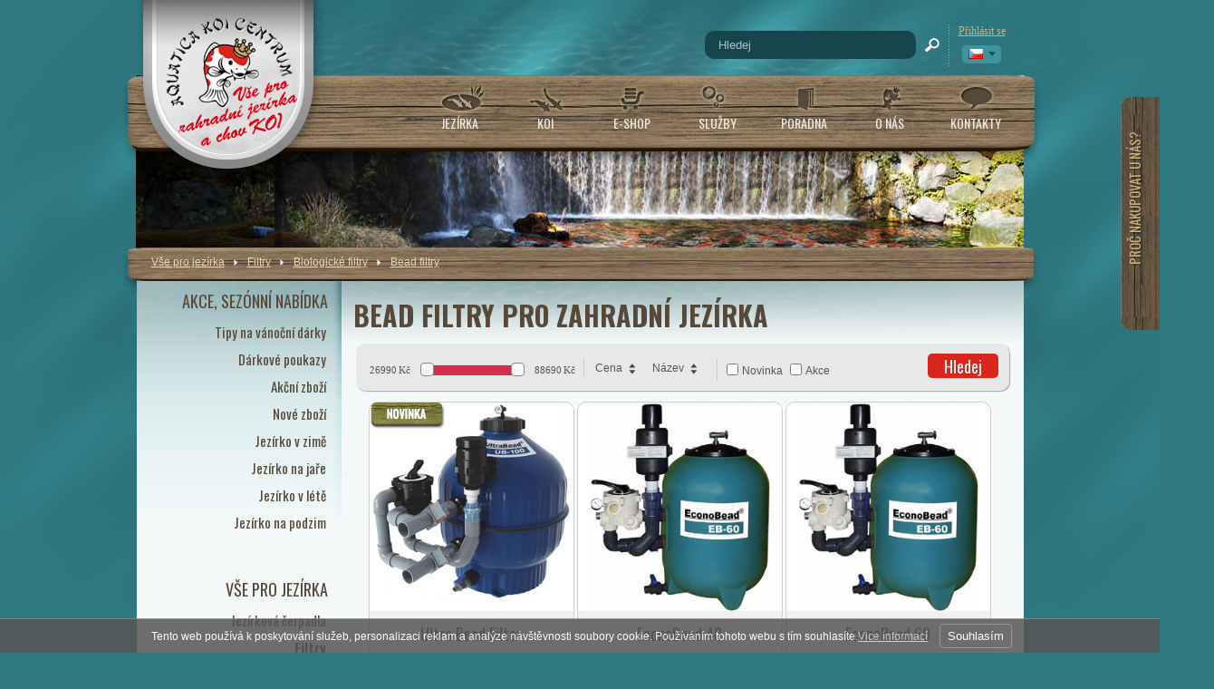

--- FILE ---
content_type: text/html; charset=UTF-8
request_url: https://www.nishikigoi.cz/katalog/cz/vse-pro-jezirka_11/filtry_25/biologicke-filtry_855/bead-filtry_860
body_size: 11293
content:
<!DOCTYPE html PUBLIC "-//W3C//DTD XHTML 1.0 Transitional//EN" "http://www.w3.org/TR/xhtml1/DTD/xhtml1-transitional.dtd">
<html xmlns="http://www.w3.org/1999/xhtml" xml:lang="cz">
<head>
<meta http-equiv="Content-language" content="cs" />
<meta http-equiv="Content-Type" content="text/html; charset=UTF-8" />
<meta name="generator" content="Sun-shop 2.11.3" />
<meta name="web_author" content="Sunlight systems s.r.o." />
<title>Bead filtry pro zahradní jezírka  | Aquatica KOI Centrum</title>
<meta name="description" content="Bead filtry jsou špičkové biologické filtry vhodné i pro jezírka s velkou zátěží. I přes obrovskou filtrační kapacitu jsou velmi kompaktní." /><meta name="keywords" content="Vše pro jezírka" />	<meta name="robots" content="index, follow" />
<link rel="canonical" href="https://www.nishikigoi.cz/katalog/cz/vse-pro-jezirka_11/filtry_25/biologicke-filtry_855/bead-filtry_860" /><script type="text/javascript">
	var dataLayer = [];
			
		dataLayer.push({'ecomm_pagetype': 'other'});
	
	
	
	</script>

<!-- Google Tag Manager -->

<script>(function(w,d,s,l,i){w[l]=w[l]||[];w[l].push({'gtm.start':
new Date().getTime(),event:'gtm.js'});var f=d.getElementsByTagName(s)[0],
j=d.createElement(s),dl=l!='dataLayer'?'&l='+l:'';j.async=true;j.src=
'//www.googletagmanager.com/gtm.js?id='+i+dl;f.parentNode.insertBefore(j,f);
})(window,document,'script','dataLayer','GTM-K6H65WS');</script>
<!-- End Google Tag Manager -->

<script type="text/javascript">

var awesome_eu_localizations = {
	t:'Tento web používá k poskytování služeb, personalizaci reklam a analýze návštěvnosti soubory cookie. Používáním tohoto webu s tím souhlasíte.',
	a:'Souhlasím',
	m:'Vice informací',
	l:'https://www.google.com/intl/cs/policies/technologies/cookies/'
};

</script>
<link rel="stylesheet" type="text/css" href="https://www.nishikigoi.cz/ajax.php?module=shared/styles-manager&amp;hash=assets-49d52bcff47d2f20c566f5878131bf99_181c6ea1e643fa56edc424e779855d05&amp;media=screen" media="screen"/><script type="text/javascript" src="https://www.nishikigoi.cz/assets-49d52bcff47d2f20c566f5878131bf99/merged.js?hash=assets-49d52bcff47d2f20c566f5878131bf99_451c6fbc0e29de44b24503aeb5c45e65"></script><script type="text/javascript">/* <![CDATA[ */
			window.onerror = function (msg, url, line, col, exception) {
				logData = {
					msg: msg,
					url: url,
					line: line,
					col: col,
					exception: exception,
					date: "2026-01-21 17:52:38",
					server_HTTP_HOST: "www.nishikigoi.cz",
					server_HTTP_USER_AGENT: "Mozilla/5.0 (Macintosh; Intel Mac OS X 10_15_7) AppleWebKit/537.36 (KHTML, like Gecko) Chrome/131.0.0.0 Safari/537.36; ClaudeBot/1.0; +claudebot@anthropic.com)",
					server_HTTP_COOKIE: "",
					server_REQUEST_METHOD: "GET",
					server_REQUEST_URI: "/katalog/cz/vse-pro-jezirka_11/filtry_25/biologicke-filtry_855/bead-filtry_860",
					server_REQUEST_TIME: "1769014358",
					get: {"page":"katalog\/cz\/vse-pro-jezirka_11\/filtry_25\/biologicke-filtry_855\/bead-filtry_860"},
					post: []
				};

				if(window.XMLHttpRequest)
				{
					xhttp = new XMLHttpRequest();
					xhttp.open("POST", "https://www.nishikigoi.cz/ajax.php?module=utils/js-logger", true);
					xhttp.setRequestHeader("Content-type", "application/x-www-form-urlencoded");
					xhttp.send("logData="+encodeURIComponent(JSON.stringify(logData)));
				}
			}
		
			$(document).ready(function(){
				$('button#Order').click(function(){
					$(this).hide();
					$('body').css('cursor','wait');
				});
			});
		(function(){
			// remove layerX and layerY
			var all = $.event.props,
				len = all.length,
				res = [];
			while (len--) {
			var el = all[len];
			if (el != "layerX" && el != "layerY") res.push(el);
			}
			$.event.props = res;
		}());/* ]]> */</script><script type="text/javascript">
$(document).ready(function(){
$("ul.languageSwitcher").hide();
})</script>
<meta name="google-site-verification" content="0ike4Wq1XyCugJ5iTk7tuUfZ5XN8fMM_NZYlcb1c4a4" />
<link href='https://fonts.googleapis.com/css?family=Oswald:400,300,700&subset=latin,latin-ext' rel='stylesheet' type='text/css'>
<script type="text/javascript">
var debounce = false;
$(document).scroll(function() {
	if(debounce == false) {
		debounce = true;
		setTimeout(function() {
			var y = $(this).scrollTop();
		    if (y > 600) {
		      $('#ScrollTop').css('opacity','1');
		    } else {
		      $('#ScrollTop').css('opacity','0');
		    }
			debounce = false;
		},500);
	}
});

$(document).ready(function() { 
$('.ProductTreeElement > .ProductTreeHeader > a').attr('href','#').click(function() { return false; });
});
</script>
<style>
.PageCenter {
position: relative;
}

.ArticleContent
{
padding: 10px 20px;
}

#ScrollTop {
position: fixed;
 left: 50%;
 bottom: 76px;
 margin-left: 500px;
opacity: 0;
}

#Header .LeftHeader .Language {
z-index:10000000000;
}
#fancybox-wrap,#fancybox-overlay {
z-index: 10000000;
}
.Subcategories .SubcategoriesList a {
white-space: nowrap;
line-height: 18px;
}

#heurekaTabright {
display: none !important;
}

.ProductDetails {
min-height: 780px;
}

#showHeurekaBadgeHere-11 img {
width: 230px !important;
max-width: 230px !important;
}

.ProductDetails #Supplemental .Varieties td.ProductName {
float: none;
}
.ProductList .Product .ProductDescription
{line-height: 13px;}
.KOI.ProductDetails .ProductTop .TopPart .TopRight img {
max-width: 165px;
}
.TopPart .TopRight #youtube_video iframe {height: 197px;}
.ProductDetails .ProductTop .TopPart .BottomTable .Price td span {font-size: 20px;}
</style>
<link rel="alternate" type="application/rss+xml" title="KOI" href="https://www.nishikigoi.cz/feeds/koi-rss.xml" /></head><body class="webkit safari chrome mac page--product-list device--desktop " itemscope itemtype="http://schema.org/WebPage"><script src="https://www.google.com/recaptcha/api.js?onload=CaptchaCallback&render=explicit" async defer></script><noscript><iframe src="//www.googletagmanager.com/ns.html?id=GTM-K6H65WS"height="0" width="0" style="display:none;visibility:hidden"></iframe></noscript><script type="text/javascript">
$(document).ready(function(){$('.fancybox').fancybox({'speedIn':	150,'speedOut': 150,'titlePosition': 'inside','width': 500,'height': 400});});

// Fakeovani funkci pro starsi verze jquery
jQuery.fn.extend({
	on: function (event, selector, callback) {
		if (callback) {
			jQuery(selector).live(event, callback);
		} else {
			jQuery(this.selector).live(event, selector);
		}
	}
});
jQuery.fn.extend({
	prop: function (name, value) {
		if(value) {
			this.attr(name, value);
			return this;
		} else {
			return this.attr(name);
		}
	}
});

var CaptchaCallback = function() {
	$(".recaptchas").each(function() {
		var item = $(this);
		var w = item.closest(".Antispam").width();
    	grecaptcha.render($(this).attr("id"), {"sitekey" : $(this).attr("data-sitekey")});
		item.css("max-width", w + "px");
	});
};

</script><div class="Container Katalog">
	<div class="PageCenter">
		<div id="Header">
			<div class="small_header_text">
			    <div class="de">
			      Telefonische <span>BESTELLUNGEN</span><br/>
			      Rufen Sie <span>+420 608 654 111</span> an | <span>Mo-Fr 9-18 Uhr</span>
			    </div>
			    <div class="en">
			      Telephone <span>ORDER</span><br/>
			      Call <span>+420 608 654 111</span> | <span>Mo-Fr 9 AM - 6 PM</span>
			    </div>
			    <div class="cs">
			      Telefonické <span>OBJEDNÁVKY</span><br/>
			      Volejte <span>+420 608 931 111</span> | <span>Po-Pá 9-18h</span>
			    </div>
			</div>
			
			<style>
			.small_header_text > div {
			  position: absolute;
			  width: 100%;
			  bottom: 60px;
			  left: 25px;
			  z-index: 1000010;
			  font-family: Oswald, sans-serif;
			  font-size: 14px;
			  color: #8a8172;
			  text-shadow: 1px 1px rgba(0,0,0,0.2);
			  display: none;
		      }

		      .lang-cs .small_header_text .cs {
			  display: block;
		      }
		      .lang-de .small_header_text .de {
			  display: block;
		      }
		      .lang-en .small_header_text .en {
			  display: block;
		      }
		      .small_header_text > div span {
			  font-weight: bold;
			  font-size: 16px;
			  color: #cab47b;
			}
			</style>
			

			<div class="LeftHeader">
				<div id="TopLeftCorner">
					<h2><a href="https://www.nishikigoi.cz/"><span>Aquatica Koi Centrum</span></a></h2>
					<span><a href="https://www.nishikigoi.cz/">www.nishikigoi.cz</a></span>
			  </div>
			    					<div class="Language">
									<div class="actualLanguage">
			<a class="cz" title="Česky"><span>Česky</span></a>
		</div>
		<script type="text/javascript">
		
			$(document).ready(function(){
				
				var hideLanguage = true;
				$('.Language').mouseenter(function(){
					hideLanguage = false;
					$('.languageSwitcher').slideDown();
				});

				$('.Language').mouseleave(function(){
					hideLanguage = true;
					timer2 = setTimeout(function () {
						if(hideLanguage) {
							$('.languageSwitcher').slideUp();
						}
					},1000);
				});					

			});
		
		</script>
		<ul class="languageSwitcher">

	<li>
	<a class="cz" title="Česky" href="https://www.nishikigoi.cz/"><span>Česky</span></a>
		</li>
	<div class="Cleaner"></div>

	<li>
	<a class="en" title="English" href="https://www.nishikigoi.cz/en"><span>English</span></a>
		</li>
	<div class="Cleaner"></div>
</ul>

						<div class="Cleaner">&nbsp;</div>
					</div>
							    <div class="Cleaner"></div>
		    </div> 		    <div class="RightHeader">
					<div class="Element UserInfoElement">

<div class="SearchForm">
	<form method="post" action="">
		<fieldset>
		<span>Vyhledávání</span>
		<input type="text" onclick="if(this.value=='Hledej') this.value = '';" id="search_field" name="shop_search_query" value="Hledej" />
		<button type="submit" id="search_button" ><span>Hledat</span></button>
		</fieldset>
	</form>
</div>

<div class="UserMenu">
	<a>Přihlásit se</a>
	<script style="text/javascript">
		$(document).ready(function(){
			var hide = true;
			$('.UserMenu').mouseenter(function(){
				hide = false;
				$('.UserMenuPopUp').slideDown();
			});

			$('.UserMenu').mouseleave(function(){
				hide = true;
				timer = setTimeout(function () {
					if(hide) {
						$('.UserMenuPopUp').slideUp();
					}
				},300);
			});				
		});
	</script>
	<div class="UserMenuPopUp">
	<div class="ElementHeader">Můj účet</div>
		<div class="UserName">
					<a href="https://www.nishikigoi.cz/obchod/prihlaseni">zákazník není přihlášen</a>
				</div>
		<div class="UserLinks">	
				<a class="registrace" href="https://www.nishikigoi.cz/obchod/registrace">Zaregistrovat se</a> |		<a class="prihlaseni" href="https://www.nishikigoi.cz/obchod/prihlaseni">Přihlásit se</a> |				<a class="mujucet" href="https://www.nishikigoi.cz/obchod/muj-ucet">Můj účet</a>
		</div>
	</div>
</div>


 <div class="Cleaner"></div>

</div>

<script type="text/javascript">
$(document).ready(function(){
	$('#search_field').attr('autocomplete', 'off').focusin(function(){
		if($(this).parent().find('.autocompleteContainer').length == 0)
			$(this).after('<div class="autocompleteContainer"><div class="autocompleteContainerInner"><div class="autocompleteContainerInnerInner"></div></div></div>');

		
					
			if(parseInt($(this).attr('data-autocomplete-width')) > 0)
				inputWidth = parseInt($(this).attr('data-autocomplete-width'));
			else
			{
				inputWidth = $(this).width()+parseInt($(this).css('padding-left'))+parseInt($(this).css('padding-right'));
				if(inputWidth < 250)
					inputWidth = 250;
			}
			
				

		
		positionMy = 'left top';
		positionAt = 'left bottom';
		positionCollision = 'none none';
		
		if($(this).attr('data-autocomplete-position-my') !== undefined)
			positionMy = $(this).attr('data-autocomplete-position-my');
		if($(this).attr('data-autocomplete-position-at') !== undefined)
			positionAt = $(this).attr('data-autocomplete-position-at');
		if($(this).attr('data-autocomplete-position-collision') !== undefined)
			positionCollision = $(this).attr('data-autocomplete-position-collision');

		container = $(this).parent().find('.autocompleteContainer').css({
			width: inputWidth+'px'
		}).show().position({
			of: $(this),
			my: positionMy,
			at: positionAt,
			collision: positionCollision
		}).hide();

		getAutocompleteData();
	}).focusout(function(){
		window.setTimeout(function(){
			$('.autocompleteContainer').hide();
		}, 250);
	}).keyup(debounce(function(e) {
		code = (e.keyCode ? e.keyCode : e.which);
		if (code != 13 && code != 38 && code != 40 && code != 27 ) // ENTER
		{
			getAutocompleteData();
		}
	},1000)).keydown(function(e) {
		code = (e.keyCode ? e.keyCode : e.which);
		if (code == 13) // ENTER
		{
			active = $('#search_field').parent().find('.autocompleteContainer .Row.Active');
			if(active.length > 0)
				active.click();
			else
				$(this).closest('form').submit();
			e.preventDefault();
			e.stopPropagation();
			return false;
		}
		else if (code == 38) // UP
		{
			active = $('#search_field').parent().find('.autocompleteContainer .Row.Active');
			if(active.length == 0)
			{
				active = $('#search_field').parent().find('.autocompleteContainer .Row:last');
				active.addClass('Active');
			}
			else
			{
				if(active.html() == $('#search_field').parent().find('.autocompleteContainer .Row:first').html())
					return false;
				active.removeClass('Active');
				prev = active.prev();
				if(prev.length == 0)
					prev = active.closest('.Part').prev().find('.Row:last');
				prev.addClass('Active');
			}
			return false;
		}
		else if (code == 40) // DOWN
		{
			active = $('#search_field').parent().find('.autocompleteContainer .Row.Active');
			if(active.length == 0)
			{
				active = $('#search_field').parent().find('.autocompleteContainer .Row:first');
				active.addClass('Active');
			}
			else
			{
				if(active.html() == $('#search_field').parent().find('.autocompleteContainer .Row:last').html())
					return false;
				active.removeClass('Active');
				next = active.next();
				if(next.length == 0)
					next = active.closest('.Part').next().find('.Row:first');
				next.addClass('Active');
			}
			return false;
		}
		else if (code == 27) // ESC
		{
			$('.autocompleteContainer').hide();
			return false;
		}
	});

	$('.autocompleteContainer .Part .Row').live('click', function(){
		if($(this).attr('data-href') == 'input-value')
			$('#search_field').val($(this).attr('data-input-value')).closest('form').submit();
		else
			window.location = $(this).attr('data-href');
	}).live('mouseenter', function(){
		$('.autocompleteContainer .Part .Row').removeClass('Active');
		$(this).addClass('Hover');
	}).live('mouseleave', function(){
		$(this).removeClass('Hover');
	});
});

function getAutocompleteData(){
	$.get('https://www.nishikigoi.cz/ajax.php?module=utils/search-autocomplete&term='+$('#search_field').val()+'&lang_id='+1, {
	}, function(data, textStatus, jqXHR){
		if(data.length == 0)
		{
			$('#search_field').parent().find('.autocompleteContainer').hide();
			return;
		}
		$('#search_field').parent().find('.autocompleteContainerInnerInner').html(data);
		$('#search_field').parent().find('.autocompleteContainer').show();
	}, 'html');
}

function debounce(fn, delay) {
  var timer = null;
  return function () {
    var context = this, args = arguments;
    clearTimeout(timer);
    timer = setTimeout(function () {
      fn.apply(context, args);
    }, delay);
  };
}

</script>

				</div>
			
			<div class="HorniMenuElements">
								<div class="Element MenuElement"><div class="ElementContent Menu"><ul class="First"><li class="ll1no1"><a  class="l1no1  l1it1" href="https://www.nishikigoi.cz/jezirka"><span>Jezírka</span></a></li><li class="ll1no2"><a  class="l1no2  l1it2" href="https://www.nishikigoi.cz/koi-shop"><span>KOI</span></a></li><li class="ll1no3"><a  class="l1no3  l1it3" href="https://www.nishikigoi.cz/jezirka-shop"><span>E-shop</span></a></li><li class="ll1no4"><a  class="l1no4  l1it4" href="https://www.nishikigoi.cz/servis-jezirka"><span>Služby</span></a></li><li class="ll1no5"><a  class="l1no5  l1it5" href="https://www.nishikigoi.cz/poradna"><span>Poradna</span></a></li><li class="ll1no6"><a  class="l1no6  l1it6" href="https://www.nishikigoi.cz/o-nasi-firme"><span>O nás</span></a></li><li class="ll1no7"><a  class="l1no7  l1it7" href="https://www.nishikigoi.cz/kontakty"><span>Kontakty</span></a></li></ul></div></div>
											</div>
			<div class="Cleaner"></div>
			<div id="HeaderImage1"></div>
			<div id="HeaderImage2"></div>
		</div> 		<div id="CentralPartTop"></div>
		<div id="CentralPart" class="katalog">
			<div class="LevaStranaElements">
									
<div class="Element ProductTreeElement">
<div class="ElementHeader ProductTreeHeader">
<a href="https://www.nishikigoi.cz/katalog/cz/akce_878"><span>Akce, sezónní nabídka</span></a>
</div>
		<div class="ElementContent">
	
							<ul class="First">
										
																						<li
										class="First"
					><a href="https://www.nishikigoi.cz/katalog/cz/akce_878/tipy-na-vanocni-darky_874"><span>Tipy na vánoční dárky</span></a>
										</li>
																													<li
					><a href="https://www.nishikigoi.cz/katalog/cz/akce_878/darkove-poukazy_780"><span>Dárkové poukazy</span></a>
										</li>
																													<li
					><a href="https://www.nishikigoi.cz/katalog/cz/akce_878/akcni-zbozi"><span>Akční zboží</span></a>
										</li>
																													<li
					><a href="https://www.nishikigoi.cz/katalog/cz/akce_878/nove-zbozi"><span>Nové zboží</span></a>
										</li>
																													<li
					><a href="https://www.nishikigoi.cz/katalog/cz/akce_878/jezirko-v-zime"><span>Jezírko v zimě</span></a>
										</li>
																													<li
					><a href="https://www.nishikigoi.cz/katalog/cz/akce_878/jezirko-na-jare_1086"><span>Jezírko na jaře</span></a>
										</li>
																													<li
					><a href="https://www.nishikigoi.cz/katalog/cz/akce_878/jezirko-v-lete_891"><span>Jezírko v létě</span></a>
										</li>
																													<li
						                class="Last"
	                ><a href="https://www.nishikigoi.cz/katalog/cz/akce_878/jezirko-na-podzim_894"><span>Jezírko na podzim</span></a>
										</li>
																				</ul>
			</div>
</div>


									
<div class="Element ProductTreeElement">
<div class="ElementHeader ProductTreeHeader">
<a href="https://www.nishikigoi.cz/katalog/cz/vse-pro-jezirka_11"><span>Vše pro jezírka</span></a>
</div>
		<div class="ElementContent">
	
							<ul class="First">
										
																						<li
										class="plus First"
					><a href="https://www.nishikigoi.cz/katalog/cz/vse-pro-jezirka_11/jezirkova-cerpadla_16"><span>Jezírková čerpadla</span></a>
										</li>
																													<li
										class="minus"
					><a href="https://www.nishikigoi.cz/katalog/cz/vse-pro-jezirka_11/filtry_25"><span>Filtry</span></a>
																							<ul>		
																						<li
					><a href="https://www.nishikigoi.cz/katalog/cz/vse-pro-jezirka_11/filtry_25/filtracni-sety_863"><span>Filtrační sety</span></a>
										</li>
																													<li
										class="plus"
					><a href="https://www.nishikigoi.cz/katalog/cz/vse-pro-jezirka_11/filtry_25/mechanicke-filtry_854"><span>Mechanické filtry</span></a>
										</li>
																													<li
										class="minus"
					><a href="https://www.nishikigoi.cz/katalog/cz/vse-pro-jezirka_11/filtry_25/biologicke-filtry_855"><span>Biologické filtry</span></a>
																							<ul>		
																						<li
										class="active"
					><a href="https://www.nishikigoi.cz/katalog/cz/vse-pro-jezirka_11/filtry_25/biologicke-filtry_855/bead-filtry_860"><span>Bead filtry</span></a>
										</li>
																													<li
					><a href="https://www.nishikigoi.cz/katalog/cz/vse-pro-jezirka_11/filtry_25/biologicke-filtry_855/econobead-filters_889"><span>EconoBead filters</span></a>
										</li>
																		</ul>
										</li>
																													<li
										class="plus"
					><a href="https://www.nishikigoi.cz/katalog/cz/vse-pro-jezirka_11/filtry_25/mechanicko---biologicke-filtry_856"><span>Mechanicko - biologické filtry</span></a>
										</li>
																													<li
										class="plus"
					><a href="https://www.nishikigoi.cz/katalog/cz/vse-pro-jezirka_11/filtry_25/prislusenstvi_827"><span>Příslušenství</span></a>
										</li>
																		</ul>
										</li>
																													<li
										class="plus"
					><a href="https://www.nishikigoi.cz/katalog/cz/vse-pro-jezirka_11/filtracni-materialy_244"><span>Filtrační materiály</span></a>
										</li>
																													<li
										class="plus"
					><a href="https://www.nishikigoi.cz/katalog/cz/vse-pro-jezirka_11/koi-hobby_763"><span>Koi HOBBY</span></a>
										</li>
																													<li
										class="plus"
					><a href="https://www.nishikigoi.cz/katalog/cz/vse-pro-jezirka_11/krmeni-pro-ryby_26"><span>Krmení pro ryby</span></a>
										</li>
																													<li
					><a href="https://www.nishikigoi.cz/katalog/cz/vse-pro-jezirka_11/leciva_767"><span>Léčiva</span></a>
										</li>
																													<li
					><a href="https://www.nishikigoi.cz/katalog/cz/vse-pro-jezirka_11/ozonizatory_669"><span>Ozonizátory</span></a>
										</li>
																													<li
										class="plus"
					><a href="https://www.nishikigoi.cz/katalog/cz/vse-pro-jezirka_11/pece-o-jezirko_807"><span>Péče o jezírko</span></a>
										</li>
																													<li
										class="plus"
					><a href="https://www.nishikigoi.cz/katalog/cz/vse-pro-jezirka_11/pece-o-koi_29"><span>Péče o KOI</span></a>
										</li>
																													<li
										class="plus"
					><a href="https://www.nishikigoi.cz/katalog/cz/vse-pro-jezirka_11/pece-o-vodu_27"><span>Péče o vodu</span></a>
										</li>
																													<li
										class="plus"
					><a href="https://www.nishikigoi.cz/katalog/cz/vse-pro-jezirka_11/uv-lampy_28"><span>UV lampy</span></a>
										</li>
																													<li
										class="plus"
					><a href="https://www.nishikigoi.cz/katalog/cz/vse-pro-jezirka_11/stavba-jezirek_30"><span>Stavba jezírek</span></a>
										</li>
																													<li
										class="plus"
					><a href="https://www.nishikigoi.cz/katalog/cz/vse-pro-jezirka_11/jezirko-v-zime--topeni_31"><span>Jezírko v zimě, topení</span></a>
										</li>
																													<li
										class="plus"
					><a href="https://www.nishikigoi.cz/katalog/cz/vse-pro-jezirka_11/vzduchovani_32"><span>Vzduchování</span></a>
										</li>
																													<li
						                class="Last"
	                ><a href="https://www.nishikigoi.cz/katalog/cz/vse-pro-jezirka_11/vyprodej-a-bazar_676"><span>Výprodej a bazar</span></a>
										</li>
																				</ul>
			</div>
</div>


									
<div class="Element ProductTreeElement">
<div class="ElementHeader ProductTreeHeader">
<a href="https://www.nishikigoi.cz/katalog/cz/zahradni-design_33"><span>Zahradní design</span></a>
</div>
		<div class="ElementContent">
	
							<ul class="First">
										
																						<li
										class="First"
					><a href="https://www.nishikigoi.cz/katalog/cz/zahradni-design_33/dalkove-ovladani_734"><span>Dálkové ovládání</span></a>
										</li>
																													<li
					><a href="https://www.nishikigoi.cz/katalog/cz/zahradni-design_33/dekorace_36"><span>Dekorace</span></a>
										</li>
																													<li
					><a href="https://www.nishikigoi.cz/katalog/cz/zahradni-design_33/japonske-lampy_35"><span>Japonské lampy</span></a>
										</li>
																													<li
					><a href="https://www.nishikigoi.cz/katalog/cz/zahradni-design_33/mlhovace_896"><span>Mlhovače</span></a>
										</li>
																													<li
					><a href="https://www.nishikigoi.cz/katalog/cz/zahradni-design_33/neviditelny-obrubnik_686"><span>Neviditelný obrubník</span></a>
										</li>
																													<li
					><a href="https://www.nishikigoi.cz/katalog/cz/zahradni-design_33/osvetleni-jezirka_34"><span>Osvětlení jezírka</span></a>
										</li>
																													<li
					><a href="https://www.nishikigoi.cz/katalog/cz/zahradni-design_33/plovouci-fontany_38"><span>Plovoucí fontány</span></a>
										</li>
																													<li
					><a href="https://www.nishikigoi.cz/katalog/cz/zahradni-design_33/vodni-chrlice_737"><span>Vodní chrliče</span></a>
										</li>
																													<li
						                class="Last"
	                ><a href="https://www.nishikigoi.cz/katalog/cz/zahradni-design_33/zahradni-zasuvky_870"><span>Zahradní zásuvky</span></a>
										</li>
																				</ul>
			</div>
</div>


									<div class="article_wrapper_368"><div class="Element ArticleElement  ArticleId368 ArticleCodeproc-nakupovat-u-nas-"><div class="ElementHeader">Proč nakupovat u nás?</div><div class="ElementContent Article"><div class="ArticleContent"><p>
	<style type="text/css">
.duvody p
{
height: 37px;
    line-height: 34px;
margin:0;
padding:0;
text-align:right;
}
.duvody a
{
text-decoration: none;
font-size: 17px !important;
}
.LevaStranaElements .Element .ElementContent .duvody a:hover
{
text-decoration: underline !important;
}	</style>
</p>
<table border="0" cellpadding="1" cellspacing="1" class="duvody" style="width: 176px;">
	<tbody>
		<tr>
			<td style="text-align: left; vertical-align: top; width: 131px;">
				<p>
					<a href="https://www.nishikigoi.cz/clanek/_zobraz=kompletni-sortiment_247" target="_self" title="Kompletní sortiment">Kompletní sortiment</a></p>
				<p>
					<a href="https://www.nishikigoi.cz/clanek/_zobraz=odzkousene-produkty" target="_self" title="Odzkoušené produkty">Odzkoušené produkty</a></p>
				<p>
					<a href="https://www.nishikigoi.cz/clanek/_zobraz=profesionalni-servis" target="_self" title="Profesionální servis">Profesionální servis</a></p>
				<p>
					<a href="https://www.nishikigoi.cz/poradna" target="_self" title="Poradenská činnost KOI">Poradenská činnost</a></p>
				<p>
					<a href="https://www.nishikigoi.cz/aktuality/_strana=4/_zobraz=vernost-se-vyplaci">Věrnostní program</a></p>
				<div style="page-break-after: always;">
					<span style="display: none;">&nbsp;</span></div>
			</td>
			<td>
				<img alt="" src="https://nishikigoi-2014.sun-shop.cz/deploy/img/fck/Image/proc_nakupovat_u_nas.png" style="width: 45px; height: 180px;" /></td>
		</tr>
	</tbody>
</table>
<p>
	&nbsp;</p>
</div></div></div></div>
									<div class="article_wrapper_456"><div class="Element ArticleElement  ArticleId456 ArticleCodepripravili-jsme-pro-vas"><div class="ElementHeader">Připravili jsme pro Vás</div><div class="ElementContent Article"><div class="ArticleContent"><table border="0" cellpadding="5" cellspacing="1" height="262" style="width: 183px;" width="175">
	<tbody>
		<tr>
			<td style="width: 167px;">
				<p style="text-align: center;">
					<a href="https://www.nishikigoi.cz/katalog/cz/akce_878/jezirko-v-zime"><span style="color:#e6e6fa;"><span style="font-size:22px;"><b>Zimní nabídka</b></span></span></a><br />
					<br />
					<span style="font-size:20px;"><a href="https://www.nishikigoi.cz/aktuality/_zobraz=dr.-maarten-lammens"><span style="color:#faebd7;"><strong>KOI Doktor&nbsp; doporučuje </strong></span></a></span><a href="https://www.nishikigoi.cz/aktuality/_zobraz=dr.-maarten-lammens"><span style="color:#faebd7;"><span style="font-size:22px;"><strong>MALAMIX</strong></span></span></a><br />
					&nbsp;</p>
				<p style="text-align: center;">
					<a href="https://www.nishikigoi.cz/koi-shop"><span style="color:#e6e6fa;"><strong><span style="font-size:26px;">Prodej KOI</span></strong></span></a></p>
			</td>
		</tr>
	</tbody>
</table>
<p>
	&nbsp;</p>
</div></div></div></div>
									<div class="Element NewsletterElement">

	<div class="ElementHeader">Novinky ze světa KOI</div>

<div class="ElementContent Newsletter">
			<div class="NewsLetter" id="Newsletter">Chcete se dozvědět o nových KOI v naší nabídce jako první?<p>PŘIHLAŠTE SE K ODBĚRU NOVINEK</p></div>

		
	<form action="#Newsletter" method="post">
		<fieldset>
			<input class="TextInput" type="text" name="email" value="@"/>
	    				<div class="RSS">
					<a href="https://www.nishikigoi.cz/feeds/koi-rss.xml">RSS feed</a>
				</div>
						<button class="Button Submit" type="submit" name="newsletter_element">
	    	<span>odeslat</span>
	    </button>
    </fieldset>
	</form>

	

	</div>

</div>
									<div class="article_wrapper_404"><div class="Element ArticleElement  ArticleId404 ArticleCodefacebook"><div class="ElementHeader">Facebook</div><div class="ElementContent Article"><div class="ArticleContent"><div>
	<a class="FacebookHref" href="https://www.facebook.com/aquaticakoicentrum/" style="display: block; width: 220px; height: 173px; background: url('https://www.nishikigoi.cz/deploy/img/fck/Image/fb1.png') right center no-repeat; " target="_blank"> </a></div>
</div></div></div></div>
							</div>
			<div class="ObsahStrankyElements2">
									<div class="ProductList  ProductList_Col"><h1>Bead filtry pro zahradní jezírka<span class="PagePostfix"></span></h1>	<div class="Path">
	 <a href="https://www.nishikigoi.cz/katalog/cz/vse-pro-jezirka_11">Vše pro jezírka</a><span><img src="https://www.nishikigoi.cz/deploy/styles/koi2014/img/header/sipka.png" /></span><a href="https://www.nishikigoi.cz/katalog/cz/vse-pro-jezirka_11/filtry_25">Filtry</a><span><img src="https://www.nishikigoi.cz/deploy/styles/koi2014/img/header/sipka.png" /></span><a href="https://www.nishikigoi.cz/katalog/cz/vse-pro-jezirka_11/filtry_25/biologicke-filtry_855">Biologické filtry</a><span><img src="https://www.nishikigoi.cz/deploy/styles/koi2014/img/header/sipka.png" /></span><a href="https://www.nishikigoi.cz/katalog/cz/vse-pro-jezirka_11/filtry_25/biologicke-filtry_855/bead-filtry_860">Bead filtry</a>
	</div>
	
<div id="advancedSearchAjaxTarget">
						<div class="advancedSearchLoading">
							<img class="loadingIcon" src = "https://www.nishikigoi.cz/images/wait.gif" alt="Advanced Search Loading" />
						</div>
					</div>
					<script type="text/javascript">
						$(document).ready(function(){
							$("#advancedSearchAjaxTarget").load("https://www.nishikigoi.cz/katalog/cz/vse-pro-jezirka_11/filtry_25/biologicke-filtry_855/bead-filtry_860?ajaxHtmlFilterLoad=1");
						});
					</script><div class="ProductListArea"><div class="Product OddProduct PC1"><div class="RelBox"><div class="productInfo"><img title="Novinka" src="https://www.nishikigoi.cz/deploy/files/product_tag/5/5_cz.png" alt="Novinka" class="ProductTag ProductTag_5"/></div></div><div class="ProductImage"><table><tr><td><a href="https://www.nishikigoi.cz/katalog/cz/vse-pro-jezirka_11/filtry_25/biologicke-filtry_855/bead-filtry_860/produkt/ultra-bead-filter"><img src="https://www.nishikigoi.cz/deploy/img/products/8021/tn_8021.jpg" alt="Ultra Bead Filter" title="Ultra Bead Filter" style="width: 169px;height: 165px;"/></a></td></tr></table></div><div class="TopPartProduct"><h2 class="ProductName"><a href="https://www.nishikigoi.cz/katalog/cz/vse-pro-jezirka_11/filtry_25/biologicke-filtry_855/bead-filtry_860/produkt/ultra-bead-filter" title="Ultra Bead Filter" >Ultra Bead Filter</a></h2><div class="ProductDescription">AquaForte Ultra Bead Filter je nejoblíbenější korálkový filtr na světě pro koupací jezírka a KOI jezírka .....</div><h4><span class="Label cena"> Od</span><span class="ProductPrice Value">&nbsp;44 900 Kč</span></h4><div class="Buttons" ><a class="Basket" href="https://www.nishikigoi.cz/katalog/cz/vse-pro-jezirka_11/filtry_25/biologicke-filtry_855/bead-filtry_860/produkt/ultra-bead-filter" title="Koupit"><span>Koupit</span></a></div><div class="Cleaner"></div></div></div><div class="Product EvenProduct PC2"><div class="RelBox"><div class="productInfo"></div></div><div class="ProductImage"><table><tr><td><a href="https://www.nishikigoi.cz/katalog/cz/vse-pro-jezirka_11/filtry_25/biologicke-filtry_855/econobead-filters_889/produkt/econobead-40"><img src="https://www.nishikigoi.cz/deploy/img/products/4077/tn_4077.jpg" alt="EconoBead 40" title="EconoBead 40" style="width: 169px;height: 195px;"/></a></td></tr></table></div><div class="TopPartProduct"><h2 class="ProductName"><a href="https://www.nishikigoi.cz/katalog/cz/vse-pro-jezirka_11/filtry_25/biologicke-filtry_855/econobead-filters_889/produkt/econobead-40" title="EconoBead 40" >EconoBead 40</a></h2><div class="ProductDescription">Ekonomické řešení filtrace přímo od expertů na Beadfiltry! Maximální filtrační výkon na minimálním prostoru...</div><h4><span class="Label cena"></span><span class="ProductPrice Value">&nbsp;26 990 Kč</span></h4><div class="Buttons" ><a class="Basket" href="https://www.nishikigoi.cz/katalog/cz/vse-pro-jezirka_11/filtry_25/biologicke-filtry_855/econobead-filters_889/produkt/econobead-40" title="Koupit"><span>Koupit</span></a></div><div class="Cleaner"></div></div></div><div class="Product OddProduct PC3"><div class="RelBox"><div class="productInfo"></div></div><div class="ProductImage"><table><tr><td><a href="https://www.nishikigoi.cz/katalog/cz/vse-pro-jezirka_11/filtry_25/biologicke-filtry_855/econobead-filters_889/produkt/econobead-60"><img src="https://www.nishikigoi.cz/deploy/img/products/4079/tn_4079.jpg" alt="EconoBead 60" title="EconoBead 60" style="width: 169px;height: 195px;"/></a></td></tr></table></div><div class="TopPartProduct"><h2 class="ProductName"><a href="https://www.nishikigoi.cz/katalog/cz/vse-pro-jezirka_11/filtry_25/biologicke-filtry_855/econobead-filters_889/produkt/econobead-60" title="EconoBead 60" >EconoBead 60</a></h2><div class="ProductDescription">Ekonomické řešení filtrace přímo od expertů na Beadfiltry! Maximální filtrační výkon na minimálním prostoru...</div><h4><span class="Label cena"></span><span class="ProductPrice Value">&nbsp;37 499 Kč</span></h4><div class="Buttons" ><a class="Basket" href="https://www.nishikigoi.cz/katalog/cz/vse-pro-jezirka_11/filtry_25/biologicke-filtry_855/econobead-filters_889/produkt/econobead-60" title="Koupit"><span>Koupit</span></a></div><div class="Cleaner"></div></div></div><div class="Product EvenProduct PC4"><div class="RelBox"><div class="productInfo"></div><div class="discountTag">-3%</div></div><div class="ProductImage"><table><tr><td><a href="https://www.nishikigoi.cz/katalog/cz/vse-pro-jezirka_11/filtry_25/biologicke-filtry_855/econobead-filters_889/produkt/econobead-filtr-eb-140"><img src="https://www.nishikigoi.cz/deploy/img/products/4081/tn_4081.jpg" alt="EconoBead Filtr EB-140" title="EconoBead Filtr EB-140" style="width: 169px;height: 195px;"/></a></td></tr></table></div><div class="TopPartProduct"><h2 class="ProductName"><a href="https://www.nishikigoi.cz/katalog/cz/vse-pro-jezirka_11/filtry_25/biologicke-filtry_855/econobead-filters_889/produkt/econobead-filtr-eb-140" title="EconoBead Filtr EB-140" >EconoBead Filtr EB-140</a></h2><div class="ProductDescription">EconoBead filtr 140 - nejoblíbenější tlaková filtrace pro koupací jezírka (do 100.000l) a KOI jezírka (do...</div><h4><span class="Label cena"></span><span class="ProductPrice Value">&nbsp;58 990 Kč</span></h4><div class="Buttons" ><a class="Basket" href="https://www.nishikigoi.cz/katalog/cz/vse-pro-jezirka_11/filtry_25/biologicke-filtry_855/econobead-filters_889/produkt/econobead-filtr-eb-140" title="Koupit"><span>Koupit</span></a></div><div class="Cleaner"></div></div></div><div class="Product OddProduct PC5"><div class="RelBox"><div class="productInfo"><img title="Novinka" src="https://www.nishikigoi.cz/deploy/files/product_tag/5/5_cz.png" alt="Novinka" class="ProductTag ProductTag_5"/></div></div><div class="ProductImage"><table><tr><td><a href="https://www.nishikigoi.cz/katalog/cz/vse-pro-jezirka_11/filtry_25/biologicke-filtry_855/bead-filtry_860/produkt/ultra-bead-filter---ultratronic"><img src="https://www.nishikigoi.cz/deploy/img/products/10743/tn_10743.jpg" alt="Ultra Bead Filter + Ultratronic " title="Ultra Bead Filter + Ultratronic " style="width: 169px;height: 169px;"/></a></td></tr></table></div><div class="TopPartProduct"><h2 class="ProductName"><a href="https://www.nishikigoi.cz/katalog/cz/vse-pro-jezirka_11/filtry_25/biologicke-filtry_855/bead-filtry_860/produkt/ultra-bead-filter---ultratronic" title="Ultra Bead Filter + Ultratronic " >Ultra Bead Filter + Ultratronic </a></h2><div class="ProductDescription">Korálkové filtry UltraBead Prime jsou nyní standardně dostupné s automatickým proplachovacím systémem...</div><h4><span class="Label cena"> Od</span><span class="ProductPrice Value">&nbsp;88 690 Kč</span></h4><div class="Buttons" ><a class="Basket" href="https://www.nishikigoi.cz/katalog/cz/vse-pro-jezirka_11/filtry_25/biologicke-filtry_855/bead-filtry_860/produkt/ultra-bead-filter---ultratronic" title="Koupit"><span>Koupit</span></a></div><div class="Cleaner"></div></div></div><div class="Product EvenProduct PC6"><div class="RelBox"><div class="productInfo"></div></div><div class="ProductImage"><table><tr><td><a href="https://www.nishikigoi.cz/katalog/cz/vse-pro-jezirka_11/filtry_25/biologicke-filtry_855/bead-filtry_860/produkt/beadfilter-kd-bf-30"><img src="https://www.nishikigoi.cz/deploy/img/products/4070/tn_4070.jpg" alt="Beadfilter KD-BF 30" title="Beadfilter KD-BF 30" style="width: 169px;height: 169px;"/></a></td></tr></table></div><div class="TopPartProduct"><h2 class="ProductName"><a href="https://www.nishikigoi.cz/katalog/cz/vse-pro-jezirka_11/filtry_25/biologicke-filtry_855/bead-filtry_860/produkt/beadfilter-kd-bf-30" title="Beadfilter KD-BF 30" >Beadfilter KD-BF 30</a></h2><div class="ProductDescription">S tímto biologickým filtrem můžete výrazně ušeřit náklady za energii. Doporučujeme v kombinaci se...</div><h4><span class="Label cena"></span><span class="ProductPrice Value">&nbsp;46 990 Kč</span></h4><div class="Buttons" ><a class="Basket" href="https://www.nishikigoi.cz/katalog/cz/vse-pro-jezirka_11/filtry_25/biologicke-filtry_855/bead-filtry_860/produkt/beadfilter-kd-bf-30" title="Koupit"><span>Koupit</span></a></div><div class="Cleaner"></div></div></div><div class="Product OddProduct PC7"><div class="RelBox"><div class="productInfo"></div><div class="discountTag">-3%</div></div><div class="ProductImage"><table><tr><td><a href="https://www.nishikigoi.cz/katalog/cz/vse-pro-jezirka_11/filtry_25/biologicke-filtry_855/econobead-filters_889/produkt/econobead-100"><img src="https://www.nishikigoi.cz/deploy/img/products/4080/tn_4080.jpg" alt="EconoBead 100" title="EconoBead 100" style="width: 169px;height: 195px;"/></a></td></tr></table></div><div class="TopPartProduct"><h2 class="ProductName"><a href="https://www.nishikigoi.cz/katalog/cz/vse-pro-jezirka_11/filtry_25/biologicke-filtry_855/econobead-filters_889/produkt/econobead-100" title="EconoBead 100" >EconoBead 100</a></h2><div class="ProductDescription">Ekonomické řešení filtrace přímo od expertů na Beadfiltry! Maximální filtrační výkon na minimálním prostoru...</div><h4><span class="Label cena"></span><span class="ProductPrice Value">&nbsp;44 990 Kč</span></h4><div class="Buttons" ><a class="Basket" href="https://www.nishikigoi.cz/katalog/cz/vse-pro-jezirka_11/filtry_25/biologicke-filtry_855/econobead-filters_889/produkt/econobead-100" title="Koupit"><span>Koupit</span></a></div><div class="Cleaner"></div></div></div></div><div class="Cleaner">&nbsp;</div><div class="PageControls BottomControls"><div class="BottomPageControls"><div class="Paging">&nbsp;</div></div></div><div class="category_description_wrapper"><div class="category_description"><p style="text-align: justify;">
	<span style="font-size:14px;"><strong>Bead filtry</strong> jsou špičkové biologické filtry vhodné i do zátěžových jezírek. Jsou naplněny velkým množstvím plastových čoček (beads) s obrovskou filtrační plochou. Ideálního čistícího výkonu dosáhneme v kombinaci s <a href="https://www.nishikigoi.cz/katalog/cz/vse-pro-jezirka/filtry/mechanicke-filtry"><strong>mechanickým filtrem</strong></a></span></p>
<p style="text-align: justify;">
	&nbsp;</p>
<p style="text-align: justify;">
	<span style="font-size:14px;">.</span><strong style="color: rgb(165, 42, 42); font-size: 14px;">Doprava Zdarma</strong></p>
<p>
	<span style="text-align: justify; font-size: 14px;"><span style="color: rgb(165, 42, 42);"><strong>*</strong>&nbsp;rozvoz zajišťujeme vlastními vozy v rámci našich rozvozových tras po ČR. Je tak jistota, že zboží dorazí v pořádku, předejdeme reklamacím, ušetříme obaly a navíc, osádka vozu je plná vědomostí, pomůže Vám s případnými dotazy nebo lze domluvit odbornou montáž filtračního systému zkušeným technikem. Neváhejte se na nás obrátit, jsme tu pro Vás.</span></span></p>
<p>
	&nbsp;</p>
</div></div><div class="Cleaner"></div></div>
							</div>
			<div class="Cleaner"></div>
		    		</div>		<a href="#" id="ScrollTop" onclick="$('html,body').animate({scrollTop: 0},'fast'); return false;">Nahoru</a>
		
		<div id="CentralPartBottom">
			<div class="NadPatickouElements">
		    	
		        					<div class="Element MenuElement"><div class="ElementHeader MenuHeader"><span>Vše k nákupu:</span></div><div class="ElementContent Menu"><ul class="First"><li class="ll1no1"><a  class="l1no1  l1it1" href="https://www.nishikigoi.cz/obchodni-podminky"><span>Obchodní podmínky</span></a></li><li class="ll1no2"><a  class="l1no2  l1it2" href="https://www.nishikigoi.cz/doprava-zbozi"><span>Doprava</span></a></li><li class="ll1no3"><a  class="l1no3  l1it3" href="https://www.nishikigoi.cz/nakupni-rad"><span>Nákupní řád</span></a></li><li class="ll1no4"><a  class="l1no4  l1it4" href="https://www.nishikigoi.cz/reklamace-zasilek"><span>Reklamační řád</span></a></li></ul></div></div>
									<div class="Element MenuElement"><div class="ElementHeader MenuHeader"><span>Dále k nákupu:</span></div><div class="ElementContent Menu"><ul class="First"><li class="ll1no1"><a  class="l1no1  l1it1" href="http://www.nishikigoi.cz/aktuality/_strana=4/_zobraz=vernost-se-vyplaci"><span>Výhody pro registrované</span></a></li><li class="ll1no2"><a  class="l1no2  l1it2" href="https://www.nishikigoi.cz/jak-nakupovat"><span>Jak nakupovat</span></a></li><li class="ll1no3"><a  class="l1no3  l1it3" href="https://www.nishikigoi.cz/sledovani-zasilek"><span>Sledování zásilek</span></a></li><li class="ll1no4"><a  class="l1no4  l1it4" href="https://www.nishikigoi.cz/osobni-odbery"><span>Osobní odběry</span></a></li></ul></div></div>
									<div class="Element MenuElement"><div class="ElementHeader MenuHeader"><span>O společnosti:</span></div><div class="ElementContent Menu"><ul class="First"><li class="ll1no1"><a  class="l1no1  l1it1" href="https://www.nishikigoi.cz/kratce-z-historie"><span>Krátce z historie</span></a></li><li class="ll1no2"><a  class="l1no2  l1it2" href="https://www.nishikigoi.cz/caste-dotazy"><span>Časté dotazy</span></a></li><li class="ll1no3"><a  class="l1no3  l1it3" href="https://www.nishikigoi.cz/klientske-centrum"><span>Klientské centrum</span></a></li><li class="ll1no4"><a  class="l1no4  l1it4" href="https://www.nishikigoi.cz/nabidka-zamestnani"><span>Nabídka zaměstnání</span></a></li></ul></div></div>
								<a href="http://www.nishikigoi.cz/" class="logo_koi" title="Členové Asociace Shinkokai" target="_blank"><span>Členové Asociace Shinkokai</span></a>
				<div id="showHeurekaBadgeHere-11"></div>
				
				  <script type="text/javascript">
				  //<![CDATA[
				  var _hwq = _hwq || [];
				      _hwq.push(['setKey', 'D7BC697A2ADD2F7D6C04690D61EA71CE']);_hwq.push(['showWidget', '11', '17407', 'Aquatica Koi Centrum', 'nishikigoi-cz']);(function() {
				      var ho = document.createElement('script'); ho.type = 'text/javascript'; ho.async = true;
				      ho.src = ('https:' == document.location.protocol ? 'https://ssl' : 'http://www') + '.heureka.cz/direct/i/gjs.php?n=wdgt&sak=D7BC697A2ADD2F7D6C04690D61EA71CE';
				      var s = document.getElementsByTagName('script')[0]; s.parentNode.insertBefore(ho, s);
				  })();
				  //]]>
				  </script>
				
				<div class="Cleaner"></div>
		  </div>
		</div>
    </div></div><div class="Cleaner"></div>
<div class="Footer">
	<div class="FooterInner">
				<div class="Sunlight">
						<a href="http://www.sunlight.cz">Sun-shop</a> - <a href="http://www.sunlight.cz">Sunlight systems</a>
		</div>
		<div class="Cleaner"></div>
	</div> </div><div class="Cleaner"></div>


<A HREF="https://www.toplist.cz/" target="_blank"><IMG
SRC="https://toplist.cz/count.asp?logo=mc&ID=813329"
border="0" width="1" height="1"></A>

<script type="text/javascript">
//<![CDATA[
var _hwq = _hwq || [];
    _hwq.push(['setKey', 'D7BC697A2ADD2F7D6C04690D61EA71CE']);_hwq.push(['setTopPos', '60']);_hwq.push(['showWidget', '22']);(function() {
    var ho = document.createElement('script'); ho.type = 'text/javascript'; ho.async = true;
    ho.src = ('https:' == document.location.protocol ? 'https://ssl' : 'http://www') + '.heureka.cz/direct/i/gjs.php?n=wdgt&sak=D7BC697A2ADD2F7D6C04690D61EA71CE';
    var s = document.getElementsByTagName('script')[0]; s.parentNode.insertBefore(ho, s);
})();
//]]>
</script>
<script type="text/javascript">

$(document).ready(function(){
	

	
		
	
});

</script>
<script type="text/javascript">
var _ss = _ss || {};
_ss.web = 'https://www.nishikigoi.cz/';
_ss.lang = '1';
_ss.type = '2';
_ss.type_id = '860';
(function() {
var ss = document.createElement('script'); ss.type = 'text/javascript'; ss.async = true;
ss.src = 'https://www.nishikigoi.cz/js/sunlight-stats.js';
var s = document.getElementsByTagName('script')[0]; s.parentNode.insertBefore(ss, s);
})();
</script>
<script src="https://c.seznam.cz/js/rc.js"></script>
<script type="text/javascript">
/* nastavení retargetingového hitu */
var retargetingConf = {
        rtgId: 10056, /* identifikátor retargeting */
                consent: 1, /* souhlas od návštěvníka na odeslání retargetingového hitu, povolené hodnoty: 0 (není souhlas) nebo 1 (je souhlas) */
};

window.rc.retargetingHit(retargetingConf);
</script>
						</body></html>

--- FILE ---
content_type: text/html; charset=UTF-8
request_url: https://www.nishikigoi.cz/katalog/cz/vse-pro-jezirka_11/filtry_25/biologicke-filtry_855/bead-filtry_860?ajaxHtmlFilterLoad=1
body_size: 2274
content:
<form class="AdvancedSearch" action="" method="post"><fieldset><div id="BuyAdvisor"><!-- ID kategorie Jezírkové filtry --><div id="Steps" style="display: none;"><div class="FirstStep Step"><h6>1. Typ jezírka</h6><input type="radio" name="advisor[1]" value='1'  id="koupaci_jezirko" /><label for="koupaci_jezirko">Koupací jezírko</label><br/><input type="radio" name="advisor[1]" value='2'  id="jezirko_s_rybami" /><label for="jezirko_s_rybami">Jezírko s KOI</label></div><div class="SecondStep Step FinalStep" style="display: none"><h6>2. Velikost jezírka</h6><script>
					$(function() {
    $( "#slider" ).slider({
      value: parseInt($("#amount").val()),
      min: 1000,
      max: 100000,
      step: 1000,
      slide: function( event, ui ) {
        $( "#amount" ).val(ui.value + " litrů");
      }
    });
    $( "#amount" ).val($( "#slider" ).slider( "value" ) + " litrů");
  });
					</script><p><input type="text" id="amount" readonly name="advisor[2]" value="5000"></p><div id="slider" style="width: 160px !important; margin-top: 5px;"></div></div><div class="Buttons"><button class="Button AdvisorSearch" type="submit" name="advanced_search" id="advisor_search" style="display: none;" value="2">Vyhledat</button><button class="Button AdvisorSearch" type="submit" name="advanced_search" id="advisor_cancel" style="display: none;" value="3">Zrušit</button></div><div class="Cleaner"> </div></div></div>
<script type="text/javascript">
    $( document ).ready(function() {
		$('#BuyAdvisor h2').click(function() {
			if($('#BuyAdvisor h2').hasClass('Expanded')) {
				$('#Steps').slideToggle(400, function() {
					$('#BuyAdvisor h2').removeClass('Expanded');
				});
			} else {
				$('#Steps').slideToggle(400);
				$('#BuyAdvisor h2').addClass('Expanded');
			}
		});		
		$('.FirstStep input').focus(function() {
				$('div.SecondStep').show();
		});
			
		$('.SecondStep .ui-slider').focus(function() {
				$('div.ThirdStep').show();
		});
			
		$('.FinalStep input').focus(function() {
				$('#advisor_search').show();
		});					
	});
</script>
<div class="ParSearch"><div class="HLine"><span onclick="$(this).children().click();" class="SubHeader2 Expanding"><a href="#" class="Toggler" title=""></a>Parametry</span></div><div class="ParSearchSelect Closed"><p><label for="param16">Typ zapojení (filtr):</label><select id="param16" name="param[16]"><option value="">Typ zapojení (filtr)</option><option value="55" >Čerpadlové </option><option value="56" >Gravitační </option></select></p></div></div><div class="Cleaner"></div><div class="ManSearch"><div class="HLine"><span onclick="$(this).children().click();" class="SubHeader2 Expanding"><a href="#" class="Toggler" title=""></a>Výrobci</span></div><div class="ManSearchContent"><div class="man"><input id="manuf21" class="ChB" type="checkbox" name="manufacturer[]" value="21" /><label for="manuf21">Aqua Forte</label></div><div class="Cleaner"></div></div></div><div class="Cleaner"></div><div class="Filters"><div class="Cleaner"></div><div class="PriceSearch"><div class="PriceSearchContent"><script type="text/javascript">function roundNumberTo(num, dec){var result = Math.round(num*Math.pow(10,dec))/Math.pow(10,dec);return result;}$(function() {$(".price_slider").slider({range: true,min: 26990,max: 88690,step: 1,values: [26990, 88690],slide: function(event, ui) {value_from = ui.values[0];value_to = ui.values[1];$(".price_slider_from").text(roundNumberTo((value_from/1), 0));$(".filter_price_from").val(value_from);$(".price_slider_to").text(roundNumberTo((value_to/1), 0));$(".filter_price_to").val(value_to);}});});</script><div class="price_slider_show_from"><span class="price_slider_from">26990</span>Kč</div><div class="price_slider"></div><div class="price_slider_show_to"><span class="price_slider_to">88690</span>Kč</div><input type="hidden" class="filter_price_from" name="price_from" value="26990" /><input type="hidden" class="filter_price_to" name="price_to" value="88690" /></div></div><div class="PageControls"><div class="TopPageControls"><div class="SortBy"><div class="SortLabel">Řadit:&nbsp;</div><div class="SortingNew"><div class="SortingPart SortingPart_cena"><a href="https://www.nishikigoi.cz/" class="SortName" rel="nofollow"><span >Cena</span></a><a href="https://www.nishikigoi.cz/" class="SortAsc" rel="nofollow"><span >&nbsp;</span></a><a href="https://www.nishikigoi.cz/" class="SortDesc" rel="nofollow"><span >&nbsp;</span></a></div><div class="SortingPart SortingPart_nazev"><a href="https://www.nishikigoi.cz/" class="SortName" rel="nofollow"><span >Název</span></a><a href="https://www.nishikigoi.cz/" class="SortAsc" rel="nofollow"><span >&nbsp;</span></a><a href="https://www.nishikigoi.cz/" class="SortDesc" rel="nofollow"><span >&nbsp;</span></a></div></div><!--				<select class="SortingSelect"><option value="dop" selected="selected">doporučeně</option><option value="atoz" >od A do Z</option><option value="ztoa" >od Z do A</option><option value="nejlevnejsi" >od nejlevnějších</option><option value="nejdrazsi" >od nejdražších</option></select><a href="#SortAsc" rel="nofollow" class="SortingArrows SortUp Active"></a><a href="#SortDesc" rel="nofollow" class="SortingArrows SortDown"></a>--><script type="text/javascript">
						$(document).ready(function(){
							/*$('.SortingSelect').change(function(){
								$('.SortingArrows.Active').trigger('click');
							});*/

							$('.SortingArrows').click(function(){
								var sortId = $(this).parent().find('.SortingSelect').val();
								var sortDirection = $(this).attr('href').substr(1);
								var clickSelector = '.SortingPart_'+sortId+' .'+sortDirection;
								var linkHref = $(this).parent().find(clickSelector).attr('href');
								window.location.href = linkHref;
								return false;
							});

							$('#maxProductsPerPage').change(function(){
								window.location.href = $(this).val();
							});
						});
					</script></div></div></div><div class="TagsSearch"><div class="Tags"><input id="tag5" class="ChB" type="checkbox" name="tags[]" value="5" /><label for="tag5">Novinka</label></div><div class="Tags"><input id="tag6" class="ChB" type="checkbox" name="tags[]" value="6" /><label for="tag6">Akce</label></div><div class="Cleaner"></div></div><button class="Button" type="submit" name="advanced_search" value="1">Hledej</button><div class="Cleaner"> </div></div><div class="Cleaner"></div></fieldset></form><script type="text/javascript">
			$(document).ready(function(){
				$(".Toggler").each(function(){
					if($(this).hasClass('Open'))
					{
						$(this).parent().parent().next().removeClass('Closed');
					}else
					{
						$(this).parent().parent().next().addClass('Closed');
					}
				});

				$(".SubcategoriesToggler").each(function(){
					if($(this).hasClass('Open'))
					{
						$(this).parent().parent().find('ul.SubcategoriesList').removeClass('Closed');
					}else
					{
						$(this).parent().parent().find('ul.SubcategoriesList').addClass('Closed');
					}
				});

				$(".Toggler").click(function(){
					$(this).toggleClass('Open');

					if($(this).hasClass('Open'))
					{
						$(this).parent().parent().next().hide();
						$(this).parent().parent().next().removeClass("Closed");
						$(this).parent().parent().next().slideDown("normal");
					}else
					{
						$(this).parent().parent().next().slideUp("normal", function(){$(this).addClass("Closed");$(this).show();});
					}

					return false;
				});

				$(".SubcategoriesToggler").click(function(){
					$(this).toggleClass('Open');

					if($(this).hasClass('Open'))
					{
						$(this).parent().parent().find('ul.SubcategoriesList').hide();
						$(this).parent().parent().find('ul.SubcategoriesList').removeClass("Closed");
						$(this).parent().parent().find('ul.SubcategoriesList').slideDown("normal");
					}else
					{
						$(this).parent().parent().find('ul.SubcategoriesList').slideUp("normal", function(){$(this).addClass("Closed");});
					}

					return false;
				});
				

			});
		</script>